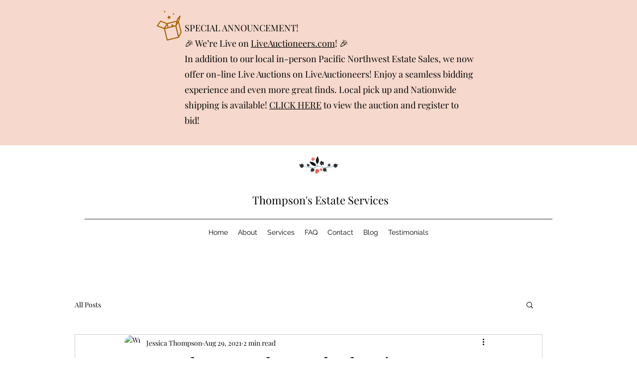

--- FILE ---
content_type: text/css; charset=utf-8
request_url: https://www.thompsonsestatesales.com/_serverless/pro-gallery-css-v4-server/layoutCss?ver=2&id=diip4-not-scoped&items=3818_1536_2048%7C3462_1536_2048%7C3578_2048_1536%7C3699_1536_2048%7C3694_1536_2048%7C3647_1536_2048%7C3762_1536_2048%7C3682_1536_2048%7C3759_1536_2048%7C3624_2048_1536%7C3504_1536_2048%7C3427_1536_2048&container=2357_740_1307_720&options=gallerySizeType:px%7CenableInfiniteScroll:true%7CtitlePlacement:SHOW_ON_HOVER%7CgridStyle:1%7CimageMargin:5%7CgalleryLayout:2%7CisVertical:true%7CnumberOfImagesPerRow:3%7CgallerySizePx:300%7CcubeRatio:1%7CcubeType:fill%7CgalleryThumbnailsAlignment:none
body_size: -187
content:
#pro-gallery-diip4-not-scoped [data-hook="item-container"][data-idx="0"].gallery-item-container{opacity: 1 !important;display: block !important;transition: opacity .2s ease !important;top: 0px !important;left: 0px !important;right: auto !important;height: 243px !important;width: 243px !important;} #pro-gallery-diip4-not-scoped [data-hook="item-container"][data-idx="0"] .gallery-item-common-info-outer{height: 100% !important;} #pro-gallery-diip4-not-scoped [data-hook="item-container"][data-idx="0"] .gallery-item-common-info{height: 100% !important;width: 100% !important;} #pro-gallery-diip4-not-scoped [data-hook="item-container"][data-idx="0"] .gallery-item-wrapper{width: 243px !important;height: 243px !important;margin: 0 !important;} #pro-gallery-diip4-not-scoped [data-hook="item-container"][data-idx="0"] .gallery-item-content{width: 243px !important;height: 243px !important;margin: 0px 0px !important;opacity: 1 !important;} #pro-gallery-diip4-not-scoped [data-hook="item-container"][data-idx="0"] .gallery-item-hover{width: 243px !important;height: 243px !important;opacity: 1 !important;} #pro-gallery-diip4-not-scoped [data-hook="item-container"][data-idx="0"] .item-hover-flex-container{width: 243px !important;height: 243px !important;margin: 0px 0px !important;opacity: 1 !important;} #pro-gallery-diip4-not-scoped [data-hook="item-container"][data-idx="0"] .gallery-item-wrapper img{width: 100% !important;height: 100% !important;opacity: 1 !important;} #pro-gallery-diip4-not-scoped [data-hook="item-container"][data-idx="1"].gallery-item-container{opacity: 1 !important;display: block !important;transition: opacity .2s ease !important;top: 0px !important;left: 248px !important;right: auto !important;height: 243px !important;width: 244px !important;} #pro-gallery-diip4-not-scoped [data-hook="item-container"][data-idx="1"] .gallery-item-common-info-outer{height: 100% !important;} #pro-gallery-diip4-not-scoped [data-hook="item-container"][data-idx="1"] .gallery-item-common-info{height: 100% !important;width: 100% !important;} #pro-gallery-diip4-not-scoped [data-hook="item-container"][data-idx="1"] .gallery-item-wrapper{width: 244px !important;height: 243px !important;margin: 0 !important;} #pro-gallery-diip4-not-scoped [data-hook="item-container"][data-idx="1"] .gallery-item-content{width: 244px !important;height: 243px !important;margin: 0px 0px !important;opacity: 1 !important;} #pro-gallery-diip4-not-scoped [data-hook="item-container"][data-idx="1"] .gallery-item-hover{width: 244px !important;height: 243px !important;opacity: 1 !important;} #pro-gallery-diip4-not-scoped [data-hook="item-container"][data-idx="1"] .item-hover-flex-container{width: 244px !important;height: 243px !important;margin: 0px 0px !important;opacity: 1 !important;} #pro-gallery-diip4-not-scoped [data-hook="item-container"][data-idx="1"] .gallery-item-wrapper img{width: 100% !important;height: 100% !important;opacity: 1 !important;} #pro-gallery-diip4-not-scoped [data-hook="item-container"][data-idx="2"].gallery-item-container{opacity: 1 !important;display: block !important;transition: opacity .2s ease !important;top: 0px !important;left: 497px !important;right: auto !important;height: 243px !important;width: 243px !important;} #pro-gallery-diip4-not-scoped [data-hook="item-container"][data-idx="2"] .gallery-item-common-info-outer{height: 100% !important;} #pro-gallery-diip4-not-scoped [data-hook="item-container"][data-idx="2"] .gallery-item-common-info{height: 100% !important;width: 100% !important;} #pro-gallery-diip4-not-scoped [data-hook="item-container"][data-idx="2"] .gallery-item-wrapper{width: 243px !important;height: 243px !important;margin: 0 !important;} #pro-gallery-diip4-not-scoped [data-hook="item-container"][data-idx="2"] .gallery-item-content{width: 243px !important;height: 243px !important;margin: 0px 0px !important;opacity: 1 !important;} #pro-gallery-diip4-not-scoped [data-hook="item-container"][data-idx="2"] .gallery-item-hover{width: 243px !important;height: 243px !important;opacity: 1 !important;} #pro-gallery-diip4-not-scoped [data-hook="item-container"][data-idx="2"] .item-hover-flex-container{width: 243px !important;height: 243px !important;margin: 0px 0px !important;opacity: 1 !important;} #pro-gallery-diip4-not-scoped [data-hook="item-container"][data-idx="2"] .gallery-item-wrapper img{width: 100% !important;height: 100% !important;opacity: 1 !important;} #pro-gallery-diip4-not-scoped [data-hook="item-container"][data-idx="3"]{display: none !important;} #pro-gallery-diip4-not-scoped [data-hook="item-container"][data-idx="4"]{display: none !important;} #pro-gallery-diip4-not-scoped [data-hook="item-container"][data-idx="5"]{display: none !important;} #pro-gallery-diip4-not-scoped [data-hook="item-container"][data-idx="6"]{display: none !important;} #pro-gallery-diip4-not-scoped [data-hook="item-container"][data-idx="7"]{display: none !important;} #pro-gallery-diip4-not-scoped [data-hook="item-container"][data-idx="8"]{display: none !important;} #pro-gallery-diip4-not-scoped [data-hook="item-container"][data-idx="9"]{display: none !important;} #pro-gallery-diip4-not-scoped [data-hook="item-container"][data-idx="10"]{display: none !important;} #pro-gallery-diip4-not-scoped [data-hook="item-container"][data-idx="11"]{display: none !important;} #pro-gallery-diip4-not-scoped .pro-gallery-prerender{height:987px !important;}#pro-gallery-diip4-not-scoped {height:987px !important; width:740px !important;}#pro-gallery-diip4-not-scoped .pro-gallery-margin-container {height:987px !important;}#pro-gallery-diip4-not-scoped .pro-gallery {height:987px !important; width:740px !important;}#pro-gallery-diip4-not-scoped .pro-gallery-parent-container {height:987px !important; width:745px !important;}